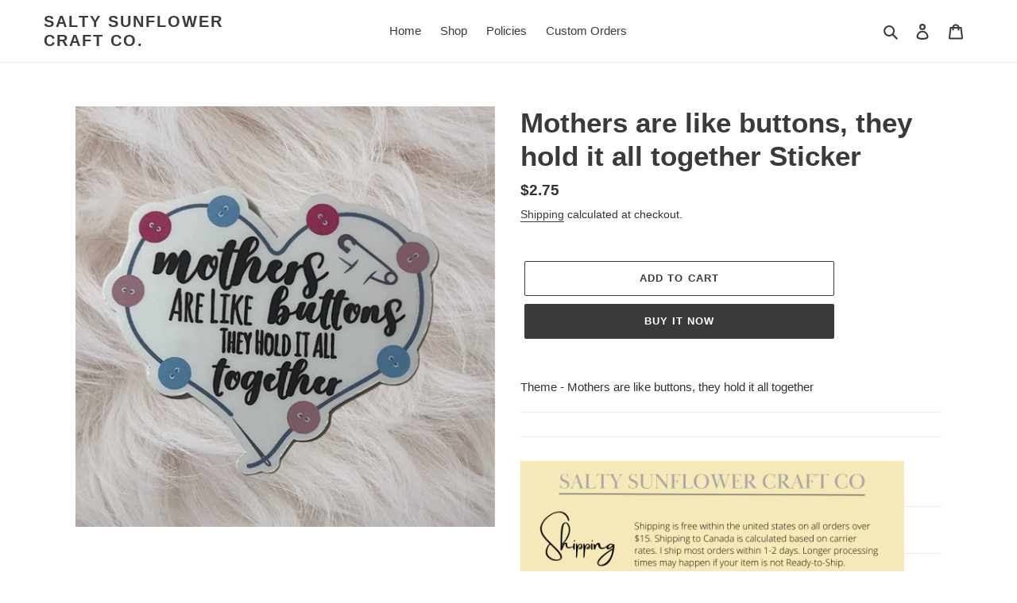

--- FILE ---
content_type: text/javascript; charset=utf-8
request_url: https://saltysunflowercraftco.com/products/mothers-are-like-buttons-they-hold-it-all-together-sticker.js
body_size: 428
content:
{"id":7165657514155,"title":"Mothers are like buttons, they hold it all together Sticker","handle":"mothers-are-like-buttons-they-hold-it-all-together-sticker","description":"\u003cp\u003eTheme - Mothers are like buttons, they hold it all together \u003c\/p\u003e\n\u003cblockquote\u003e\n\u003cblockquote\u003e\n\u003ch5\u003e\u003cimg height=\"276\" width=\"483\" src=\"https:\/\/cdn.shopify.com\/s\/files\/1\/0594\/6985\/6939\/files\/Product_Information_Card.png?v=1638378227\" style=\"float: left;\"\u003e\u003c\/h5\u003e\n\u003c\/blockquote\u003e\n\u003c\/blockquote\u003e","published_at":"2021-12-30T22:11:00-06:00","created_at":"2021-12-30T22:11:00-06:00","vendor":"Salty Sunflower Craft Co.","type":"","tags":["Stickers \u0026 Vinyl Decals"],"price":275,"price_min":275,"price_max":275,"available":true,"price_varies":false,"compare_at_price":null,"compare_at_price_min":0,"compare_at_price_max":0,"compare_at_price_varies":false,"variants":[{"id":41351119896747,"title":"Default Title","option1":"Default Title","option2":null,"option3":null,"sku":null,"requires_shipping":true,"taxable":true,"featured_image":null,"available":true,"name":"Mothers are like buttons, they hold it all together Sticker","public_title":null,"options":["Default Title"],"price":275,"weight":11,"compare_at_price":null,"inventory_management":null,"barcode":null,"requires_selling_plan":false,"selling_plan_allocations":[]}],"images":["\/\/cdn.shopify.com\/s\/files\/1\/0594\/6985\/6939\/products\/image_9e507088-c8ed-4045-a5bf-0fbca6008460.png?v=1640923915"],"featured_image":"\/\/cdn.shopify.com\/s\/files\/1\/0594\/6985\/6939\/products\/image_9e507088-c8ed-4045-a5bf-0fbca6008460.png?v=1640923915","options":[{"name":"Title","position":1,"values":["Default Title"]}],"url":"\/products\/mothers-are-like-buttons-they-hold-it-all-together-sticker","media":[{"alt":null,"id":23647514329259,"position":1,"preview_image":{"aspect_ratio":1.0,"height":2048,"width":2048,"src":"https:\/\/cdn.shopify.com\/s\/files\/1\/0594\/6985\/6939\/products\/image_9e507088-c8ed-4045-a5bf-0fbca6008460.png?v=1640923915"},"aspect_ratio":1.0,"height":2048,"media_type":"image","src":"https:\/\/cdn.shopify.com\/s\/files\/1\/0594\/6985\/6939\/products\/image_9e507088-c8ed-4045-a5bf-0fbca6008460.png?v=1640923915","width":2048}],"requires_selling_plan":false,"selling_plan_groups":[]}